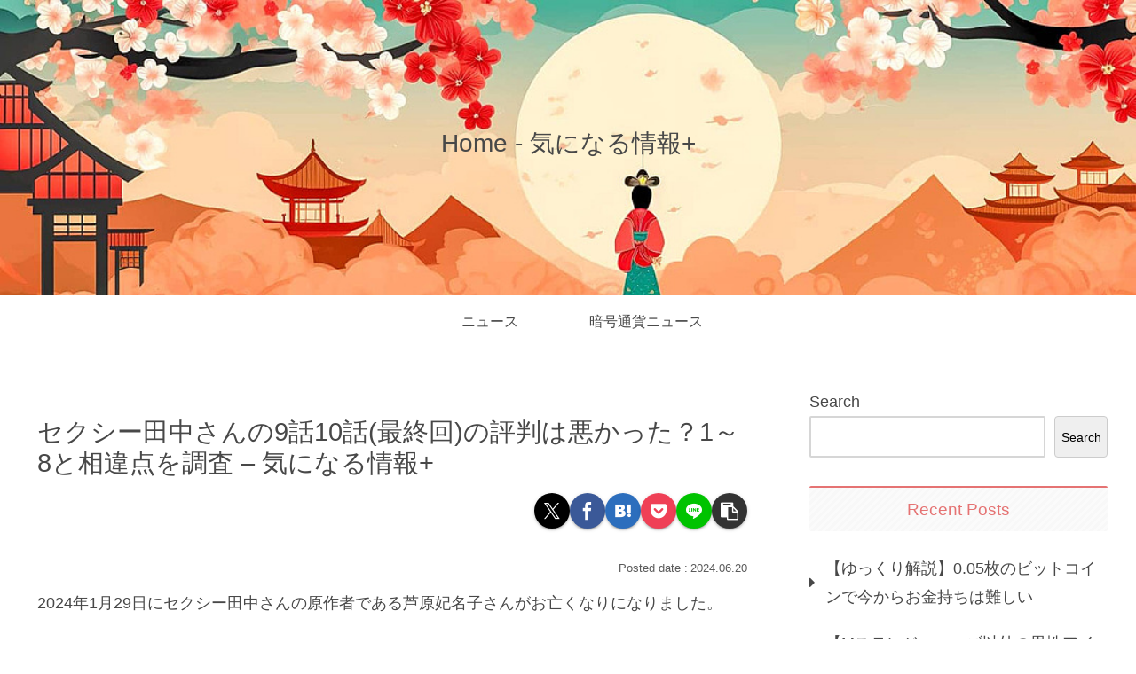

--- FILE ---
content_type: text/css
request_url: https://cozicozi.net/wp-content/themes/cocoon-master/skins/silk/style.css?ver=6.9&fver=20241017013307
body_size: 57696
content:
@charset "UTF-8";
/*
  Skin Name: SILK（シルク）
  Description: キーカラー設定やダークスキン対応のブロックエディター向けCocoonスキン。
  Author: ろこ
  Screenshot URI: https://im-cocoon.net/wp-content/uploads/skin-silk.png
  Version: 2.8.2
  Priority: 8000001000
*/

/* マテリアル */
.navi-in > ul .sub-menu,
.appeal-button,
.carousel .a-wrap,
.recommended .navi-entry-cards a,
.index-tab-buttons .index-tab-button,
.entry-card-wrap.a-wrap,
.ect-entry-card .a-wrap img,
.ect-big-card-first .a-wrap:not(:first-of-type) img,
.eye-catch,
.sns-buttons a,
.blogcard-wrap,
.is-style-text a .blogcard-label,
.btn,
.btn-wrap > a,
.ranking-item-image-tag img,
.ranking-item-link-buttons a,
.toggle-button,
table tfoot td > a,
.rect-entry-card .a-wrap .related-entry-card-thumb img,
.rect-mini-card .a-wrap .related-entry-card-thumb img,
.rect-vertical-card .a-wrap,
.pager-post-navi.post-navi-default a img,
.pager-post-navi.post-navi-square a,
.go-to-top-button,
figure.is-style-shadow img,
.is-style-shadow figure,
.is-style-toggle-accordion,
.keyboard-key,
.author-box,
.cta-thumb img,
a.rsswidget img,
.fb-like-box,
.widget_media_image a img,
.widget-entry-cards:not(.card-large-image) a img,
.widget-entry-cards.card-large-image a,
.page-numbers:not(.current):not(.dots):hover,
div.search-form:hover,
input[type="submit"],
.kaerebalink-link1 a,
.booklink-link2 a,
.tomarebalink-link1 a,
.product-item-buttons a,
.iwe-shadow-paper img,
.iconlist-box.is-style-no-icon li a {
  box-shadow: 0 3px 1px -2px rgba(0, 0, 0, 0.2), 0 2px 2px 0 rgba(0, 0, 0, 0.14),
    0 1px 5px 0 rgba(0, 0, 0, 0.12);
  transition: all 0.3s ease-out;
}

.appeal-button:hover,
.carousel .a-wrap:hover,
.recommended .navi-entry-cards a:hover,
.index-tab-buttons .index-tab-button:hover,
.entry-card-wrap.a-wrap:hover,
.ect-entry-card .a-wrap:hover img,
.ect-big-card-first .a-wrap:not(:first-of-type):hover img,
.sns-buttons a:hover,
.blogcard-wrap:hover,
.is-style-text a:hover .blogcard-label,
.btn:hover,
.btn-wrap > a:hover,
.ranking-item-image-tag a:hover img,
.ranking-item-link-buttons a:hover,
table tfoot td > a:hover,
.rect-entry-card .a-wrap:hover .related-entry-card-thumb img,
.rect-mini-card .a-wrap:hover .related-entry-card-thumb img,
.rect-vertical-card .a-wrap:hover,
a.rsswidget:hover img,
.widget_media_image a:hover img,
.widget-entry-cards:not(.card-large-image) a:hover img,
.widget-entry-cards.card-large-image a:hover,
.pager-post-navi.post-navi-default a:hover img,
.pager-post-navi.post-navi-square a:hover,
.go-to-top-button:hover,
figure.is-style-shadow a img:hover,
.is-style-shadow figure:hover,
input[type="submit"]:hover,
.kaerebalink-link1 a:hover,
.booklink-link2 a:hover,
.tomarebalink-link1 a:hover,
.product-item-buttons a:hover,
.iconlist-box.is-style-no-icon li a:hover {
  box-shadow: 0 5px 5px -3px rgba(0, 0, 0, 0.2),
    0 8px 10px 1px rgba(0, 0, 0, 0.14), 0 3px 14px 2px rgba(0, 0, 0, 0.12);
  transform: scale(1.02);
  opacity: 0.7;
  transition: all 0.3s ease-out;
}

.notice-area-link:hover,
a.appeal-button:hover,
a.box-menu:hover {
  opacity: 1;
}

/* 下線 */
.notice-area-link .notice-message::after,
.tagcloud a .tag-caption::after,
.navi-footer li a::after,
.comment-reply-link::after,
.recent-comment-link.a-wrap .recent-comment-article::after {
  content: "";
  width: 0;
  transition: all 0.3s ease-out;
  border-bottom: 1px solid currentColor;
  display: block;
}

.notice-area-link:hover .notice-message::after,
.tagcloud a:hover .tag-caption::after,
.navi-footer li a:hover::after,
.comment-reply-link:hover::after,
.recent-comment-link.a-wrap:hover .recent-comment-article::after {
  width: 100%;
  border-bottom: 1px solid currentColor;
}

.toc-list a,
.breadcrumb a {
  border-bottom: 1px solid transparent;
  transition: all 0.3s ease-out;
}

.toc-list a:hover,
.breadcrumb a:hover {
  border-color: currentColor;
}

/* カラーパレット修正 */
:root body .has-black-background-color {
  background-color: #424242;
}

:root body .has-black-color {
  color: #424242;
}

/* 全般 */
body {
  color: #484848;
  background: #fff;
}

a {
  transition: all 0.3s ease-out;
}

a:hover {
  opacity: 0.7;
}

.a-wrap,
.a-wrap:hover {
  color: inherit;
}

.main,
.sidebar,
.breadcrumb.sbp-main-before,
.breadcrumb.sbp-footer-before,
.breadcrumb.pbp-main-before,
.breadcrumb.pbp-footer-before {
  background: transparent;
}

body p.has-background {
  padding: 1em;
}

/* ヘッダー */
.header-container {
  position: relative;
}

a.site-name:hover {
  opacity: 1;
}

.site-name-text-link,
.site-name-text-link:hover {
  color: #484848;
}

.logo-image {
  line-height: 1;
}

.tagline {
  position: absolute;
  top: 0;
  left: 0;
  right: 0;
  margin: 0;
  padding: 0 8px;
  height: 20px;
  line-height: 20px;
  font-size: 12px;
  font-weight: bold;
}

.header-container:not(.fixed-header)
  .header-container-in.hlt-top-menu
  .tagline {
  display: block;
  text-align: left;
}

/* グローバルメニュー */
.navi-in > ul .sub-menu {
  display: block;
  visibility: hidden;
  opacity: 0;
  margin-top: 8px;
  transition: all 0.3s ease-out;
}

.navi-in > ul li:hover > ul {
  visibility: visible;
  opacity: 1;
  margin-top: 0;
}

.navi-in a {
  color: #484848;
}

.navi-in a:hover {
  color: #484848;
  background: inherit;
  opacity: 1;
}

.navi-in a::after {
  position: absolute;
  content: "";
  bottom: 0;
  left: 0;
  width: 0;
  transition: all 0.3s ease-out;
  border-bottom: 2px solid currentColor;
  display: block;
}

.navi-in a:hover::after {
  width: 100%;
  border-bottom: 2px solid currentColor;
}

.sub-caption:before,
.sub-caption:after {
  content: "\2212";
  margin: 0 3px;
}

.navi-in .has-icon {
  right: 10px;
  opacity: 1;
  font-size: 14px;
}

.navi-in .has-icon .fa-caret-down,
.navi-in .has-icon .fa-caret-right {
  transition: all 0.3s ease-out;
}

.navi-in a:hover .has-icon .fa-caret-down {
  transform: translateY(3px);
}

.navi-in a:hover .has-icon .fa-caret-right {
  transform: translateX(3px);
}

/* 通知 */
.notice-area {
  font-weight: bold;
}

.notice-message {
  display: inline-block;
}

.notice-message i {
  margin-right: 0.5em;
}

/* アピールエリア */
.appeal-in.wrap {
  width: 100%;
  padding: 0;
  min-height: auto;
}

.appeal-content {
  width: 100%;
  max-width: none;
  margin: 0;
  padding: 2em 1em;
  color: #fff;
  background-color: rgba(0, 0, 0, 0.6);
  border-radius: 0;
}

.appeal-title,
.appeal-message {
  max-width: 510px;
  margin-left: auto;
  margin-right: auto;
}

.appeal-title {
  display: inline-block;
  margin-bottom: 1em;
  border-bottom: 2px solid currentColor;
}

.appeal-button {
  padding: 8px 36px;
  font-size: 0.9em;
}

/* おすすめカード */
.recommended .navi-entry-cards a:hover {
  z-index: 2;
}

.recommended:not(.rcs-card-margin) .widget-entry-cards.card-large-image .a-wrap,
.recommended:not(.rcs-card-margin)
  .widget-entry-cards.card-large-image
  .card-thumb
  img {
  border-radius: 0;
}

.recommended.rcs-center-title .card-content {
  font-size: 0.9em;
}

.recommended.rcs-center-label-title .card-content .card-title {
  max-width: 90%;
}

/* カルーセル */
.carousel-in {
  background: transparent;
}

.carousel .a-wrap {
  padding: 0;
  border-radius: 4px;
}

.carousel-entry-card-thumb {
  margin: 0;
}

.carousel-entry-card-thumb img {
  border-radius: 4px 4px 0 0;
}

.carousel-entry-card-title {
  margin: 0 0 0.6em 0;
  padding: 0.3em;
  line-height: 1.25;
  height: 4.05em;
}

.carousel .slick-arrow:before {
  color: inherit;
  opacity: 0.3;
}

.slick-dots {
  z-index: 2;
}

.carousel .a-wrap:hover {
  box-shadow: 0px 1px 3px 1px rgba(0, 0, 0, 0.2);
}

/* 記事一覧 */
.index-tab-buttons .index-tab-button {
  padding: 9px 12px;
  font-weight: bold;
  border-width: 0;
  border-radius: 2px;
}

#index-tab-1:checked
  ~ .index-tab-buttons
  .index-tab-button[for="index-tab-1"]:hover,
#index-tab-2:checked
  ~ .index-tab-buttons
  .index-tab-button[for="index-tab-2"]:hover,
#index-tab-3:checked
  ~ .index-tab-buttons
  .index-tab-button[for="index-tab-3"]:hover,
#index-tab-4:checked
  ~ .index-tab-buttons
  .index-tab-button[for="index-tab-4"]:hover {
  box-shadow: 0 3px 1px -2px rgba(0, 0, 0, 0.2), 0 2px 2px 0 rgba(0, 0, 0, 0.14),
    0 1px 5px 0 rgba(0, 0, 0, 0.12);
  transform: none;
  opacity: 1;
  cursor: inherit;
}

.list-title-in:before,
.list-title-in:after {
  height: 1.5px;
}

.ect-entry-card .entry-card-wrap.a-wrap,
.ect-entry-card .entry-card-wrap.a-wrap:hover,
.ect-big-card-first .entry-card-wrap.a-wrap:not(:first-of-type),
.ect-big-card-first .entry-card-wrap.a-wrap:not(:first-of-type):hover {
  margin-bottom: 0.5em;
  padding: 0.5em;
  background: transparent;
  box-shadow: none;
  transform: none;
  border-radius: 2px;
}

.ect-entry-card .a-wrap img,
.ect-big-card-first .a-wrap img {
  border-radius: 2px;
}

.front-top-page .ect-big-card-first .a-wrap:first-of-type,
.ect-big-card .a-wrap,
.ect-vertical-card .a-wrap {
  padding: 0;
  border-radius: 4px;
}

.front-top-page .ect-big-card-first .a-wrap:first-of-type img,
.ect-big-card .a-wrap img,
.ect-vertical-card .a-wrap img {
  border-radius: 4px 4px 0 0;
}

.front-top-page .ect-big-card-first .a-wrap:first-of-type .entry-card-content,
.ect-big-card .a-wrap .entry-card-content,
.ect-vertical-card .a-wrap .entry-card-content,
.ect-vertical-card.ect-tile-card .entry-card-content {
  padding: 1em;
}

.front-top-page .ect-big-card-first .a-wrap:first-of-type .entry-card-meta,
.ect-big-card .a-wrap .entry-card-meta,
.ect-vertical-card .a-wrap .entry-card-meta {
  position: inherit;
  line-height: inherit;
}

.entry-card-info > * {
  color: inherit;
  font-size: 0.8em;
  opacity: 0.7;
}

.cat-label {
  top: 1em;
  left: 1em;
  padding: 1px 15px;
  font-size: 12px;
  border: 0;
  border-radius: 1em;
}

.pagination-next,
.list-more-button-wrap {
  margin: 24px 0 0;
}

.pagination-next-link,
.list-more-button {
  position: relative;
  margin: 0 auto;
  padding: 5px 2em;
  width: 80%;
  color: inherit;
  background: inherit;
  font-size: 1em;
  border-width: 2px;
  border-color: currentColor;
  border-radius: 3em;
  opacity: 0.85;
}

.pagination-next-link:hover,
.list-more-button:hover {
  color: inherit;
  background: inherit;
  opacity: 0.6;
}

.pagination-next-link::after,
.list-more-button::after {
  position: absolute;
  content: "\02192";
  right: 1.5em;
  transition: all 0.3s ease-out;
  font-weight: bold;
}

.pagination-next-link:hover::after,
.list-more-button:hover::after {
  right: 1em;
}

.page-numbers {
  color: inherit;
  border-width: 0;
  border-radius: 23px;
  opacity: 0.85;
}

a.page-numbers {
  border: 2px solid currentColor;
}

.page-numbers.dots,
.page-numbers:not(.current):hover {
  color: inherit;
  background: inherit;
  opacity: 0.85;
}

/* サイドバー・ウィジェット */
.sidebar aside {
  margin-bottom: 2.5em;
}

.sidebar > *:last-child,
.sidebar-scroll > *:last-child {
  margin-bottom: 0;
}

.sidebar h2,
.sidebar h3 {
  padding: 0.4em;
  background: repeating-linear-gradient(
    -45deg,
    rgba(187, 187, 187, 0.1),
    rgba(187, 187, 187, 0.1) 3px,
    rgba(221, 221, 221, 0.1) 3px,
    rgba(221, 221, 221, 0.1) 6px
  );
  text-align: center;
  font-size: 1.05em;
  font-weight: 500;
  border-width: 2px 0 0 0;
  border-style: solid;
  border-radius: 2px;
}

.widget_recent_entries ul li a,
.widget_categories ul li a,
.widget_archive ul li a,
.widget_pages ul li a,
.widget_meta ul li a,
.widget_rss ul li a,
.widget_nav_menu ul li a,
.wp-block-group ul li a {
  position: relative;
  color: inherit;
  padding-left: 1em;
  transition: all 0.3s ease-out;
}

.widget_recent_entries ul li a:hover,
.widget_categories ul li a:hover,
.widget_archive ul li a:hover,
.widget_pages ul li a:hover,
.widget_meta ul li a:hover,
.widget_rss ul li a:hover,
.widget_nav_menu ul li a:hover,
.wp-block-group ul li a:hover {
  color: inherit;
  background: transparent;
  transition: all 0.3s ease-out;
}

.widget_recent_entries ul li a::before,
.widget_categories ul li a::before,
.widget_archive ul li a::before,
.widget_pages ul li a::before,
.widget_meta ul li a::before,
.widget_rss ul li a::before,
.widget_nav_menu ul li a::before,
.wp-block-group ul li a::before {
  position: absolute;
  content: "\f0da";
  top: 50%;
  left: 0;
  margin-top: -0.5em;
  line-height: 1;
  transition: all 0.3s ease-out;
}

.widget_recent_entries ul li a:hover::before,
.widget_categories ul li a:hover::before,
.widget_archive ul li a:hover::before,
.widget_pages ul li a:hover::before,
.widget_meta ul li a:hover::before,
.widget_rss ul li a:hover::before,
.widget_nav_menu ul li a:hover::before,
.wp-block-group ul li a:hover::before {
  left: 0.2em;
}

.tagcloud a {
  padding: 4px 15px;
  color: inherit;
  font-size: 13px;
  border-color: currentColor;
  border-radius: 20px;
  opacity: 0.9;
}

.tagcloud a:hover {
  color: inherit;
  background: transparent;
  border-color: transparent;
  opacity: 0.9;
}

.tagcloud a .tag-caption {
  display: block;
  width: 100%;
}

.tagcloud a .tag-link-count {
  margin-left: 0;
}

.cta-box {
  background: #484848;
  border: 2px solid currentColor;
  border-radius: 4px;
}

.cta-heading,
.sidebar .cta-heading {
  margin-bottom: 1em;
  padding: 0.3em;
  font-size: 1.3em;
  text-align: center;
  border-bottom: 2px solid currentColor;
}

.widget_recent_entries .post-date,
.rss-date,
.rssSummary {
  font-size: 0.8em;
  opacity: 0.8;
}

.recent-comment-link.a-wrap,
.recent-comment-link.a-wrap:hover {
  background: transparent;
  opacity: 1;
}

.recent-comment-avatar img {
  border-radius: 4px;
}

.recent-comment-date,
.recent-comment-article {
  font-size: 0.8em;
  opacity: 0.8;
}

.recent-comment-content {
  background: transparent;
}

.fb-like-balloon-thumb img {
  border-radius: 4px;
}

.fb-like-box {
  background: #484848;
  border-radius: 2px;
}

.fb-like-thumb img {
  border-radius: 2px 0 0 2px;
}

.sidebar .sns-follow-buttons a,
.footer .sns-follow-buttons a {
  width: 36px;
  margin-right: 5px;
}

.entry-card-thumb,
.widget-entry-card-thumb,
.related-entry-card-thumb,
.carousel-entry-card-thumb {
  margin-top: 0;
}

.widget-entry-cards:not(.card-large-image) .a-wrap {
  background: transparent;
}

.widget-entry-cards:not(.card-large-image) a img {
  border-radius: 2px;
}

.widget-entry-cards.card-large-image .a-wrap {
  padding: 0;
  border-radius: 2px;
}

.widget-entry-cards.card-large-image .card-thumb img {
  border-radius: 2px 2px 0 0;
}

.widget-entry-cards.card-large-image .card-content {
  padding: 0.5em;
}

.widget-entry-cards.large-thumb-on .a-wrap {
  margin-bottom: 7px;
}

.widget-entry-cards.large-thumb-on .widget-entry-card-thumb,
.widget-entry-cards.large-thumb-on .a-wrap:hover .card-content {
  margin: 0;
  transition: all 0.3s ease-out;
}

.card-arrow .a-wrap::after {
  border-color: currentColor;
  opacity: 0.8;
  transition: all 0.3s ease-out;
}

.card-arrow .a-wrap:hover::after {
  right: 15px;
}

.border-partition a,
.border-partition a:first-of-type {
  border-color: #ddd;
}

.box-menu,
.box-menu:hover {
  color: inherit;
  transition: all 0.3s ease-out;
}

.box-menu-label {
  opacity: 0.9;
}

.search-submit {
  top: calc(50% - 0.5em);
  font-size: 1em;
}

.mejs-container.mejs-audio,
.mejs-container.mejs-audio .mejs-controls {
  background: #484848;
  border-radius: 2px;
}

.wp-calendar-table td a {
  color: inherit;
  background: rgba(204, 204, 204, 0.4);
  transition: all 0.3s ease-out;
}

.wp-calendar-table td a:hover {
  background: rgba(204, 204, 204, 0.4);
  opacity: 0.7;
}

.gallery-icon {
  line-height: 1;
}

.widget-entry-cards.ranking-visible .card-thumb::before {
  top: 0.3em;
  left: 0.3em;
  border-radius: 1em;
}

.widget-entry-cards.card-large-image .widget-entry-card-pv {
  top: 0.3em;
  right: 0.3em;
  padding: 0 8px;
  height: 26px;
  line-height: 26px;
  font-size: 13px;
  font-style: normal;
  border-radius: 2px;
  opacity: 1;
}

/* フォーム */
.search-edit,
input[type="text"],
input[type="password"],
input[type="date"],
input[type="datetime"],
input[type="email"],
input[type="number"],
input[type="search"],
input[type="tel"],
input[type="time"],
input[type="url"],
textarea,
select {
  border-radius: 2px;
  border-width: 2px;
  border-color: rgba(153, 153, 153, 0.4);
}

input[type="submit"] {
  padding: 1em;
  color: #fff;
  font-size: 0.85em;
  font-weight: bold;
  border-width: 0;
  border-radius: 4px;
}

/* フッター */
.footer-bottom {
  margin: 0;
  padding-top: 0;
}

.navi-footer {
  margin-top: 8px;
}

.navi-footer-in > .menu-footer li.menu-item {
  display: inline-block;
  width: auto;
  margin: 0;
  flex: none;
  text-align: left;
}

.navi-footer li:not(:last-child):after {
  content: "\002f";
  margin: 0 12px;
}

.navi-footer-in > .menu-footer li,
.navi-footer-in > .menu-footer li:last-child {
  border: none;
}

.navi-footer-in > .menu-footer li.menu-item a {
  display: inline-block;
  width: auto;
  padding: 0 10px;
}

.navi-footer-in a {
  color: #484848;
}

.navi-footer-in a:hover {
  color: #484848;
  background-color: inherit;
  opacity: 1;
}

.navi-footer li a i {
  margin-right: 8px;
}

.copyright {
  font-size: 0.85em;
}

/* 見出し */
.article h1,
.article h2,
.article h3 {
  font-weight: 500;
}

.article h1 {
  font-size: 1.6em;
}

.article h2 {
  position: relative;
  padding: 0.2em;
  font-size: 1.5em;
  background: transparent;
  border-width: 0 0 4px 0;
  border-style: solid;
  border-color: rgba(204, 204, 204, 0.8);
  border-radius: 0;
}

.article h2 > span::after {
  position: absolute;
  content: "";
  width: 20%;
  height: 4px;
  left: 0;
  bottom: -4px;
}

.article h3 {
  padding: 0.2em 0.5em;
  font-size: 1.25em;
  border-width: 0 0 0 5px;
  border-style: solid;
}

.article h4 {
  padding: 0;
  font-size: 1.05em;
  border-width: 0;
}

.article h4 > span::before {
  content: "\f061";
  margin-right: 0.5em;
}

.article h5,
.article h6 {
  padding: 0;
  font-size: 1em;
  border-width: 0;
}

/* 引用 */
blockquote {
  background: rgba(153, 153, 153, 0.2);
  padding: 1.2em;
  border-width: 0;
  border-radius: 2px;
  opacity: 0.9;
}

blockquote::before,
blockquote::after {
  content: none;
}

blockquote p:first-of-type::before {
  position: absolute;
  content: "\f10d";
  top: 0;
  left: 0;
  padding: 3px 8px;
  font-size: 16px;
  line-height: 1;
  border-radius: 2px 0;
}

blockquote cite {
  display: block;
  text-align: right;
}

/* 画像 */
img {
  vertical-align: bottom;
}

.wp-block-image figure {
  position: relative;
}

.wp-block-image figure figcaption {
  position: absolute;
  width: 100%;
  left: 0;
  bottom: 0;
  margin: 0;
  color: #fff;
  background: rgb(0 0 0 / 0.7);
  text-align: right;
  opacity: 1;
}

.no-sidebar .wp-block-image {
  text-align: center;
}

.iwe-border .blogcard img,
.iwe-border-bold .blogcard img {
  border: 0;
}

.iwe-shadow .blogcard img,
.iwe-shadow-paper .blogcard img {
  box-shadow: none;
}

/* リスト */
ul.is-style-link,
ol.is-style-link {
  list-style: none;
  padding-left: 0;
}

.is-style-link ul,
.is-style-link ol {
  list-style: none;
}

ul.is-style-link li,
ol.is-style-link li {
  margin: 0;
  border-top: 1px dashed #ddd;
}

ul.is-style-link > li:first-child,
ol.is-style-link > li:first-child {
  border-top: 0;
}

ul.is-style-link li a,
ol.is-style-link li a {
  display: block;
  padding: 0.5em;
  text-decoration: none;
}

ul.is-style-link li a::before,
ol.is-style-link li a::before {
  content: "\f0c1";
  margin-right: 0.5em;
  opacity: 0.8;
}

/* コード */
pre {
  padding: 0.5em;
  color: #ddd;
  background: #2d2d2d;
  border: 0;
  border-radius: 2px;
}

pre,
pre * {
  line-height: 1.4;
}

code,
.is-code-row-number-enable pre::before {
  font-family: Consolas, Monaco, "Andale Mono", "Ubuntu Mono", monospace;
}

pre.wp-block-code code {
  display: block;
  font-size: 0.8em;
  white-space: pre;
}

.is-code-row-number-enable pre::before {
  color: inherit;
  font-size: 0.8em;
  opacity: 0.7;
}

p code {
  color: #ddd;
  background: #2d2d2d;
}

p code,
p code.hljs {
  display: unset;
  margin: 0 0.1em;
  padding: 0.1em;
  font-size: 0.8em;
  border-radius: 2px;
}

/* ブログカード */
.blogcard-wrap {
  width: 100%;
  max-width: 320px;
  border-radius: 4px;
}

.blogcard {
  padding: 0;
  border: 0;
}

.blogcard-label {
  top: 8px;
  right: 8px;
  left: auto;
  padding: 0 16px;
  font-size: 12px;
  font-weight: bold;
  line-height: 2;
  border-radius: 12px;
}

.blogcard-thumbnail {
  float: none;
  width: 100%;
  margin: 0;
}

.blogcard-thumb-image {
  border-radius: 4px 4px 0 0;
}

.blogcard-content {
  padding: 1em 1em 0;
  margin-left: 0;
  max-height: none;
  min-height: auto;
}

.blogcard-title {
  margin-bottom: 0.2em;
}

.blogcard-footer {
  padding: 0 1em 1em;
  font-size: 0.8em;
  opacity: 0.7;
}

.ib-right .blogcard-thumbnail,
.eb-right .blogcard-thumbnail {
  float: none;
  margin-left: 0;
}

.ib-right .blogcard-content,
.eb-right .blogcard-content {
  margin-right: 0;
}

.is-style-normal-card .blogcard-wrap {
  max-width: 480px;
}

.is-style-normal-card .blogcard {
  display: table;
  width: 100%;
  padding: 0.5em;
}

.is-style-normal-card .blogcard-label {
  top: -2em;
  left: 0;
  right: auto;
  padding: 0 0.5em;
  background: transparent;
  font-size: 0.5em;
  border-radius: 0;
  text-decoration: underline;
}

.is-style-normal-card .blogcard-thumbnail,
.is-style-normal-card .blogcard-content {
  display: table-cell;
  vertical-align: middle;
}

.is-style-normal-card .ib-right,
.is-style-normal-card .eb-right,
.is-style-normal-card .ib-right .blogcard-thumbnail,
.is-style-normal-card .ib-right .blogcard-content,
.is-style-normal-card .eb-right .blogcard-thumbnail,
.is-style-normal-card .eb-right .blogcard-content,
.is-style-normal-card .ib-right .blogcard-label,
.is-style-normal-card .eb-right .blogcard-label {
  transform: scale(-1, 1);
}

.is-style-normal-card .blogcard-title,
.is-style-text .blogcard-title {
  margin-bottom: 0;
}

.is-style-normal-card .blogcard-thumbnail {
  width: 100px;
}

.is-style-normal-card .blogcard-thumb-image {
  border-radius: 4px;
}

.is-style-normal-card .blogcard-content {
  padding: 0 0 0 0.5em;
  font-size: 0.9em;
  line-height: 1.1;
}

.article .is-style-normal-card .blogcard-wrap {
  margin-top: 0;
  margin-bottom: 1.25em;
}

.article .bct-none.is-style-normal-card .blogcard-wrap {
  margin-bottom: 0.5em;
}

.article .is-style-normal-card > .blogcard-wrap:last-child {
  margin-bottom: 0;
}

.blogcard-type.is-style-text {
  border: 2px solid #ddd;
  border-radius: 4px;
}

.is-style-text .blogcard-wrap {
  max-width: none;
  border: 0;
  box-shadow: none;
  transform: none;
}

.is-style-text .blogcard,
.is-style-text .blogcard-label {
  position: unset;
}

.is-style-text .blogcard {
  padding: 1em 0.5em;
  border-bottom: 2px dashed #ddd;
  border-radius: 0;
}

.is-style-text > .blogcard-wrap:first-child,
.is-style-text > *:first-child .blogcard {
  border-radius: 4px 4px 0 0;
}

.is-style-text > .blogcard-wrap:last-child,
.is-style-text > *:last-child .blogcard {
  border-bottom: 0;
  border-radius: 0 0 4px 4px;
}

.is-style-text .blogcard-label {
  float: left;
  margin-right: 0.5em;
  padding: 0 0.5em;
  font-size: 0.8em;
  border-radius: 2px;
}

.is-style-text .blogcard-content {
  padding: 0;
  font-size: 0.9em;
  line-height: 1.8;
  text-decoration: underline;
  overflow: unset;
}

.article .is-style-text .blogcard-wrap {
  margin: 0;
}

.blogcard-site,
.is-style-normal-card .blogcard-snippet,
.is-style-normal-card .blogcard-footer,
.is-style-text .blogcard-thumbnail,
.is-style-text .blogcard-snippet,
.is-style-text .blogcard-footer {
  display: none;
}

/* ボタン */
.btn.btn-circle,
.btn-wrap.btn-wrap-circle > a {
  border-radius: 99px;
}

.btn:before,
.ranking-item-link-buttons a:before,
.btn:after,
.ranking-item-link-buttons a:after,
.btn-wrap > a:before,
.btn-wrap > a:after {
  margin-right: 18px;
}

.wp-block-button .wp-block-button__link {
  padding: 0.7em 1.5em;
  font-size: 0.9em;
  font-weight: bold;
  line-height: 1;
}

.wp-block-button .anchor-icon {
  display: none;
}

/* アイコンボックス */
.is-style-information-box,
.is-style-question-box,
.is-style-alert-box,
.is-style-memo-box,
.is-style-comment-box,
.is-style-ok-box,
.is-style-ng-box,
.is-style-good-box,
.is-style-bad-box,
.is-style-profile-box,
.information-box,
.question-box,
.alert-box,
.information,
.question,
.alert,
.memo-box,
.comment-box,
.common-icon-box {
  padding: 1em !important;
  border-width: 2px;
  border-radius: 2px;
}

.is-style-information-box::before,
.is-style-question-box::before,
.is-style-alert-box::before,
.is-style-memo-box::before,
.is-style-comment-box::before,
.is-style-ok-box::before,
.is-style-ng-box::before,
.is-style-good-box::before,
.is-style-bad-box::before,
.is-style-profile-box::before,
.information-box::before,
.question-box::before,
.alert-box::before,
.information::before,
.question::before,
.alert::before,
.memo-box::before,
.comment-box::before,
.common-icon-box::before {
  width: 2em;
  top: -1em;
  left: 1em;
  padding: 0.5em;
  margin: 0;
  color: #fff;
  font-size: 1em;
  border-right: 0;
  border-radius: 1em;
  box-shadow: 0 3px 1px -2px rgba(0, 0, 0, 0.2), 0 2px 2px 0 rgba(0, 0, 0, 0.14),
    0 1px 5px 0 rgba(0, 0, 0, 0.12);
  box-sizing: border-box;
}

.is-style-information-box,
.information-box,
.information {
  background: rgba(225, 245, 254, 0.2);
  border-color: #4fc3f7;
}

.is-style-information-box::before,
.information-box::before,
.information::before {
  background: #4fc3f7;
}

.is-style-question-box,
.question-box,
.question {
  background: rgba(255, 248, 225, 0.2);
  border-color: #ffca28;
}

.is-style-question-box::before,
.question-box::before,
.question::before {
  background: #ffca28;
}

.is-style-alert-box,
.alert-box,
.alert {
  background: rgba(251, 233, 231, 0.2);
  border-color: #ff7043;
}

.is-style-alert-box::before,
.alert-box::before,
.alert::before {
  background: #ff7043;
}

.is-style-memo-box,
.memo-box {
  background: rgba(241, 248, 233, 0.2);
  border-color: #9ccc65;
}

.is-style-memo-box::before,
.memo-box::before {
  background: #9ccc65;
}

.is-style-comment-box,
.comment-box {
  background: rgba(236, 239, 241, 0.2);
  border-color: #90a4ae;
}

.is-style-comment-box::before,
.comment-box::before {
  background: #90a4ae;
}

.is-style-profile-box,
.profile-box {
  background: rgba(232, 234, 246, 0.2);
  border-color: #7986cb;
}

.is-style-profile-box::before,
.profile-box::before {
  background: #7986cb;
}

.is-style-ok-box,
.ok-box {
  background: rgba(224, 247, 250, 0.2);
  border-color: #26c6da;
}

.is-style-ok-box::before,
.ok-box::before {
  background: #26c6da;
}

.is-style-ng-box,
.ng-box {
  background: rgba(255, 235, 238, 0.2);
  border-color: #ef5350;
}

.is-style-ng-box::before,
.ng-box::before {
  background: #ef5350;
}

.is-style-good-box,
.good-box {
  background: rgba(224, 242, 241, 0.2);
  border-color: #4db6ac;
}

.is-style-good-box::before,
.good-box::before {
  background: #4db6ac;
}

.is-style-bad-box,
.bad-box {
  background: rgba(253, 234, 235, 0.2);
  border-color: #ee6e73;
}

.is-style-bad-box::before,
.bad-box::before {
  background: #ee6e73;
}

/* 案内ボックス */
.is-style-primary-box,
.primary-box,
.sp-primary,
.primary,
.is-style-secondary-box,
.secondary-box,
.is-style-info-box,
.info-box,
.sp-info,
.info,
.is-style-success-box,
.success-box,
.sp-success,
.success,
.is-style-warning-box,
.warning-box,
.sp-warning,
.warning,
.is-style-danger-box,
.danger-box,
.sp-danger,
.danger,
.is-style-light-box,
.light-box,
.is-style-dark-box,
.dark-box {
  padding: 1em;
  color: inherit;
  font-size: 0.9em;
  border-radius: 2px;
  box-shadow: 0 2px 1px -1px rgba(0, 0, 0, 0.2), 0 1px 1px 0 rgba(0, 0, 0, 0.14),
    0 1px 3px 0 rgba(0, 0, 0, 0.12);
}

.is-style-primary-box,
.primary-box,
.sp-primary,
.primary {
  background: rgba(100, 181, 246, 0.4);
}

.is-style-secondary-box,
.secondary-box {
  background: rgba(224, 224, 224, 0.4);
}

.is-style-info-box,
.info-box,
.sp-info,
.info {
  background: rgba(79, 195, 247, 0.4);
}

.is-style-success-box,
.success-box,
.sp-success,
.success {
  background: rgba(129, 199, 132, 0.4);
}

.is-style-warning-box,
.warning-box,
.sp-warning,
.warning {
  background: rgba(255, 213, 79, 0.4);
}

.is-style-danger-box,
.danger-box,
.sp-danger,
.danger {
  background: rgba(229, 115, 115, 0.4);
}

.is-style-light-box,
.light-box {
  background: rgba(236, 239, 241, 0.4);
}

.is-style-dark-box,
.dark-box {
  background: rgba(117, 117, 117, 0.4);
}

/* 白抜きボックス */
.blank-box,
.is-style-blank-box-red,
.is-style-blank-box-navy,
.is-style-blank-box-blue,
.is-style-blank-box-yellow,
.is-style-blank-box-green,
.is-style-blank-box-pink,
.is-style-blank-box-orange,
.is-style-sticky-gray,
.is-style-sticky-yellow,
.is-style-sticky-red,
.is-style-sticky-blue,
.is-style-sticky-green {
  border-radius: 2px;
}

/* 付箋風ボックス */
.blank-box.sticky,
.is-style-sticky-gray,
.is-style-sticky-yellow,
.is-style-sticky-red,
.is-style-sticky-blue,
.is-style-sticky-green {
  box-shadow: 0 2px 1px -1px rgba(0, 0, 0, 0.2), 0 1px 1px 0 rgba(0, 0, 0, 0.14),
    0 1px 3px 0 rgba(0, 0, 0, 0.12);
  border-left-width: 6px;
  border-radius: 0 2px 2px 0;
}

.blank-box.sticky.st-yellow,
.sticky.st-yellow.is-style-blank-box-red,
.sticky.st-yellow.is-style-blank-box-navy,
.sticky.st-yellow.is-style-blank-box-blue,
.sticky.st-yellow.is-style-blank-box-yellow,
.sticky.st-yellow.is-style-blank-box-green,
.sticky.st-yellow.is-style-blank-box-pink,
.sticky.st-yellow.is-style-blank-box-orange,
.st-yellow.is-style-sticky-gray,
.st-yellow.is-style-sticky-yellow,
.st-yellow.is-style-sticky-red,
.st-yellow.is-style-sticky-blue,
.st-yellow.is-style-sticky-green {
  border-color: #ffd54f;
  background: rgba(255, 213, 79, 0.25);
}

.blank-box.sticky,
.sticky.is-style-blank-box-red,
.sticky.is-style-blank-box-navy,
.sticky.is-style-blank-box-blue,
.sticky.is-style-blank-box-yellow,
.sticky.is-style-blank-box-green,
.sticky.is-style-blank-box-pink,
.sticky.is-style-blank-box-orange,
.is-style-sticky-gray,
.is-style-sticky-yellow,
.is-style-sticky-red,
.is-style-sticky-blue,
.is-style-sticky-green {
  border-color: #b0bec5;
  background: rgba(207, 216, 220, 0.25);
}

.blank-box.sticky.st-red,
.sticky.st-red.is-style-blank-box-red,
.sticky.st-red.is-style-blank-box-navy,
.sticky.st-red.is-style-blank-box-blue,
.sticky.st-red.is-style-blank-box-yellow,
.sticky.st-red.is-style-blank-box-green,
.sticky.st-red.is-style-blank-box-pink,
.sticky.st-red.is-style-blank-box-orange,
.st-red.is-style-sticky-gray,
.st-red.is-style-sticky-yellow,
.st-red.is-style-sticky-red,
.st-red.is-style-sticky-blue,
.st-red.is-style-sticky-green {
  border-color: #e57373;
  background: rgba(255, 205, 210, 0.25);
}

.blank-box.sticky.st-blue,
.sticky.st-blue.is-style-blank-box-red,
.sticky.st-blue.is-style-blank-box-navy,
.sticky.st-blue.is-style-blank-box-blue,
.sticky.st-blue.is-style-blank-box-yellow,
.sticky.st-blue.is-style-blank-box-green,
.sticky.st-blue.is-style-blank-box-pink,
.sticky.st-blue.is-style-blank-box-orange,
.st-blue.is-style-sticky-gray,
.st-blue.is-style-sticky-yellow,
.st-blue.is-style-sticky-red,
.st-blue.is-style-sticky-blue,
.st-blue.is-style-sticky-green {
  border-color: #64b5f6;
  background: rgba(187, 222, 251, 0.25);
}

.blank-box.sticky.st-green,
.sticky.st-green.is-style-blank-box-red,
.sticky.st-green.is-style-blank-box-navy,
.sticky.st-green.is-style-blank-box-blue,
.sticky.st-green.is-style-blank-box-yellow,
.sticky.st-green.is-style-blank-box-green,
.sticky.st-green.is-style-blank-box-pink,
.sticky.st-green.is-style-blank-box-orange,
.st-green.is-style-sticky-gray,
.st-green.is-style-sticky-yellow,
.st-green.is-style-sticky-red,
.st-green.is-style-sticky-blue,
.st-green.is-style-sticky-green {
  border-color: #81c784;
  background: rgba(200, 230, 201, 0.25);
}

/* タブボックス */
.blank-box.bb-tab {
  padding-top: 1.5em;
  border-width: 2px;
  border-radius: 2px;
}

.blank-box.bb-tab .bb-label {
  top: -2px;
  left: -2px;
  border-radius: 2px 0;
}

/* トグルボックス */
.toggle-button {
  padding: 0.5em 1em 0.5em 2em;
  font-weight: bold;
  text-align: left;
  border-radius: 2px;
}

.toggle-button::before {
  position: absolute;
  content: "\025b6";
  top: 0.5em;
  left: 0.5em;
  margin-right: 0;
  color: inherit;
  font-size: 1em;
  transition: all 0.3s ease-out;
}

.toggle-checkbox:checked ~ .toggle-button::before {
  content: "\025b6";
  transform: rotate(90deg);
}

.is-style-faq .toggle-button {
  background: transparent;
  border-radius: 0;
  box-shadow: none;
}

.is-style-faq .toggle-button:hover {
  opacity: 1;
}

.is-style-faq .toggle-button::before,
.is-style-faq .toggle-checkbox:checked ~ .toggle-button::before {
  content: "Q.";
  font-family: inherit;
  font-weight: inherit;
  transform: none;
}

.is-style-faq .toggle-button::after {
  position: absolute;
  content: "\f078";
  top: calc(50% - 0.5em);
  right: 0.5em;
  font-size: 0.5em;
  line-height: 1;
  transition: all 0.3s ease-out;
}

.is-style-faq .toggle-checkbox:checked ~ .toggle-button::after {
  transform: rotate(180deg);
}

.toggle-wrap.is-style-faq .toggle-content {
  position: relative;
  padding: 0 1em 0 2em;
}

.is-style-faq .toggle-checkbox:checked ~ .toggle-content {
  padding: 0.5em 1em 0.5em 2em;
  background: transparent;
  border-radius: 0;
}

.is-style-faq .toggle-content::before {
  position: absolute;
  content: "A.";
  font-weight: bold;
  top: 0;
  left: 0.5em;
  transition: all 0.3s ease-in-out;
}

.is-style-faq .toggle-checkbox:checked ~ .toggle-content::before {
  top: 0.5em;
}

/* 見出しボックス */
.caption-box {
  position: relative;
  border-radius: 2px;
}

.caption-box-label {
  position: absolute;
  display: block;
  left: -2px;
  top: -2px;
  right: -2px;
  height: 2.3em;
  padding: 0 1em;
  font-weight: bold;
  line-height: 2.3em;
  border-radius: 2px 2px 0 0;
}

.caption-box-label .rich-text {
  display: inline-block;
}

.caption-box-content {
  padding: 3.3em 1em 1em;
}

.tab-caption-box-label {
  padding: 0 1em;
  font-weight: bold;
  border-radius: 4px 4px 0 0;
}

.tab-caption-box-content {
  margin-top: -2px;
  padding: 1em;
  border-width: 2px;
  border-radius: 0 2px 2px;
}

.label-box-label {
  display: inline-block;
  padding: 0 1em;
  background: #888;
  color: #fff;
  font-size: 0.8em;
  box-shadow: 0 2px 1px -1px rgba(0, 0, 0, 0.2), 0 1px 1px 0 rgba(0, 0, 0, 0.14),
    0 1px 3px 0 rgba(0, 0, 0, 0.12);
  text-shadow: none;
  border-radius: 1em;
}

.label-box-content {
  padding: 1.2em 1em 1em;
  border-width: 2px;
  border-radius: 2px;
}

/* バッジ */
.badge,
.ref,
.reffer,
.sankou,
.badge-red,
.badge-pink,
.badge-purple,
.badge-blue,
.badge-green,
.badge-yellow,
.badge-brown,
.badge-grey {
  padding: 0.1em 0.8em;
  font-size: 0.8em;
  box-shadow: 0 2px 1px -1px rgba(0, 0, 0, 0.2), 0 1px 1px 0 rgba(0, 0, 0, 0.14),
    0 1px 3px 0 rgba(0, 0, 0, 0.12);
}

.badge,
.ref,
.reffer,
.sankou {
  background-color: #f57c00;
}

.badge-red {
  background-color: #e53935;
}

.badge-pink {
  background-color: #f06292;
}

.badge-purple {
  background-color: #7e57c2;
}

.badge-blue {
  background-color: #039be5;
}

.badge-green {
  background-color: #689f38;
}

.badge-yellow {
  background-color: #f9a825;
}

.badge-brown {
  background-color: #795548;
}

.badge-grey {
  background-color: #78909c;
}

/* マイクロバルーン */
.micro-balloon {
  box-shadow: 0 2px 1px -1px rgba(0, 0, 0, 0.2), 0 1px 1px 0 rgba(0, 0, 0, 0.14),
    0 1px 3px 0 rgba(0, 0, 0, 0.12);
}

.micro-balloon.micro-top:after,
.micro-balloon.micro-top:before {
  filter: drop-shadow(0px 3px 0px rgba(0, 0, 0, 0.1));
}

.micro-text-content,
.micro-balloon-content {
  font-weight: bold;
}

/* タイムライン */
.timeline-box {
  position: relative;
  border-width: 3em 2px 2px 2px;
  border-radius: 4px;
  overflow: visible;
}

.timeline-title {
  position: absolute;
  width: calc(100% - 2em);
  top: -2em;
  left: 1em;
  font-size: 1em;
  line-height: 1;
}

.has-border-color .timeline-title {
  color: #fff;
}

.timeline-item-content {
  border-color: #e9e9e9;
}

.timeline > li:not(:last-child) .timeline-item-snippet {
  padding-bottom: 1.6em;
  border-bottom: 2px dashed #eee;
}

/* アイコンリスト */
.blank-box {
  position: relative;
  border-width: 2px;
}

.article .is-style-compare .is-style-no-icon ul li:not(:last-child) {
  border-bottom: 0;
}

.iconlist-box.is-style-no-icon li::before {
  content: none;
}

.iconlist-box.is-style-no-icon li a {
  display: block;
  padding: 0.3em 1em;
  color: #fff;
  background: #42a5f5;
  font-weight: bold;
  border-radius: 4px;
  text-align: center;
  text-decoration: none;
}

.iconlist-title {
  text-align: left;
  position: absolute;
  top: -1em;
  left: 1em;
  padding: 0 8px;
  line-height: 2;
}

/* 吹き出し */
.speech-wrap{
  --cocoon-custom-background-color: #fff;
  --cocoon-custom-border-color: #ddd;
}

.speech-icon img {
  border-width: 1px;
  border-color: #ddd;
}

div.speech-balloon {
  border-radius: 4px;
}

.speech-balloon::before {
  left: -9px;
  top: 15px;
  border-width: 8px;
  /* border-right-color: inherit; */
}

.speech-balloon::after {
  left: -7px;
  top: 15px;
  border-width: 8px;
}

.sbp-r .speech-balloon::before {
  right: -9px;
  border-width: 8px;
  /* border-left-color: inherit; */
}

.sbp-r .speech-balloon::after {
  right: -7px;
  border-width: 8px;
}

.sbs-line .speech-balloon::after {
  left: -8px;
}
/*
.sbs-flat .speech-balloon,
.sbs-line.sbp-r .speech-balloon {
  color: #484848;
} */

/* .sbs-flat.sbp-r .speech-balloon::before,
.sbs-flat.sbp-r .speech-balloon::after {
  border-left-color: #f1f1f1;
} */

.sbs-line.sbp-r .speech-balloon::after {
  right: -7px;
}

.sbs-line.sbp-r .speech-balloon:not(.has-background):not(.has-border-color){
  --cocoon-custom-border-color: #85e249;
}

.is-style-light-background-box,
.is-style-stitch-box{
  color: #333;
}

/* テーブル */
table img {
  border-radius: 4px;
}

table th,
.scrollable-table th {
  background: inherit;
}

table th,
table td,
.scrollable-table th,
.scrollable-table td {
  padding: 12px 6px;
  border-width: 0 0 1px 0;
}

table tfoot td,
.scrollable-table tfoot td {
  border-bottom-width: 0;
}

table tr:nth-of-type(2n + 1) {
  background: inherit;
}

table tfoot td > a,
table tfoot td > a:hover {
  display: block;
  padding: 0.3em 1em;
  color: #fff;
  background: #42a5f5;
  font-weight: bold;
  border-radius: 4px;
  text-align: center;
  text-decoration: none;
}

table tfoot td > a .anchor-icon {
  display: none;
}

.scrollable-table::-webkit-scrollbar {
  height: 9px;
}

.scrollable-table::-webkit-scrollbar-track {
  background: #fff;
  box-shadow: inset 0 0 2px #999;
  border-radius: 5px;
}

.scrollable-table::-webkit-scrollbar-thumb {
  background: #999;
  border-radius: 5px;
}

.wp-block-table.is-style-stripes {
  border-bottom: 0;
}

.wp-block-table.is-style-stripes table tbody tr:nth-child(odd) {
  background: #f6f6f6;
}

.is-style-center-cell table th,
.is-style-center-cell table td {
  text-align: center;
}

.is-style-horizon tr > *:first-child {
  background: rgba(204, 204, 204, 0.15);
  font-weight: bold;
}

.is-style-color-head table th,
.is-style-color-head .scrollable-table th {
  border-width: 0;
}

.is-style-color-head table tbody tr:nth-of-type(2n) {
  background-color: rgba(204, 204, 204, 0.15);
}

/* 下線 */
.span-underline {
  text-decoration: underline;
}

/* 文字色 */
.red,
.bold-red {
  color: #d50000;
}

.blue,
.bold-blue {
  color: #0091ea;
}

.green,
.bold-green {
  color: #43a047;
}

/* マーカー */
.marker {
  background: rgba(255, 235, 59, 0.5);
}

.marker-under {
  background: linear-gradient(transparent 60%, rgba(255, 235, 59, 0.5) 60%);
}

.marker-red {
  background: rgba(243, 152, 155, 0.5);
}

.marker-under-red {
  background: linear-gradient(transparent 60%, rgba(243, 152, 155, 0.5) 60%);
}

.marker-blue {
  background: rgba(100, 181, 246, 0.5);
}

.marker-under-blue {
  background: linear-gradient(transparent 70%, rgba(100, 181, 246, 0.5) 70%);
}

/* キーボード */
.keyboard-key {
  padding: 2px 5px;
  background: rgba(229, 229, 229, 0.5);
  border-color: #999;
}

/* 検索案内 */
div.search-form {
  margin: 2em 0;
  padding: 8px 12px;
  font-size: 16px;
  border: 1px solid #ccc;
  border-radius: 40px;
}

.search-form > div {
  border: 0;
}

.search-form div.sform {
  background: transparent;
  text-decoration: underline;
}

.search-form div.sbtn {
  color: #666;
  background: #f1f1f1;
  font-weight: bold;
  border-radius: 2px;
  margin: 0 10px 0 0;
}

.search-form div.sbtn::after {
  content: "\f245";
  right: 0;
  bottom: -12px;
  font-size: 14px;
  font-weight: 900;
  transition: all 0.3s ease-out;
}

.search-form div.sbtn:hover::after {
  bottom: -9px;
}

/* ランキング */
.ranking-item {
  background: rgba(249, 249, 249, 0.1);
  border-width: 2px;
  border-color: #ddd;
}

.ranking-item-name {
  border-bottom: 2px dashed #ddd;
}

.ranking-item-rating,
.ranking-item-img-desc {
  margin-top: 9px;
}

.ranking-item-image-tag {
  margin-bottom: 1em;
}

.ranking-item-link-buttons > div {
  padding: 0 8px;
}

.btn-blue,
.ranking-item-detail a,
.btn-wrap.btn-wrap-blue > a {
  background: #42a5f5;
}

.btn-red,
.ranking-item-link a,
.btn-wrap.btn-wrap-red > a {
  background: #ef5350;
}

/* プロフィール */
.author-box {
  max-width: 360px;
  margin-left: auto;
  margin-right: auto;
  padding: 20px;
  border-width: 0;
}

.author-widget-name {
  position: absolute;
  top: 0;
  left: 0;
  right: 0;
  padding: 0 8px;
  height: 40px;
  line-height: 40px;
  font-size: 16px;
  text-align: center;
  border-radius: 4px 4px 0 0;
}

.author-widget-name + .author-thumb,
.nwa .author-box .author-thumb {
  margin-top: 30px;
}

.author-thumb {
  float: none;
  margin-top: 0;
  margin-left: auto;
  margin-right: auto;
}

.author-name {
  text-align: center;
}

.author-name i {
  margin-right: 0.2em;
}

.author-name a,
.author-name a:hover {
  color: inherit;
}

.author-content {
  margin-left: 0;
  font-size: 0.9em;
}

.author-description,
.author-description > *:last-child {
  margin-bottom: 0;
}

.author-follows .sns-follow {
  margin-top: 1em;
}

.author-box .sns-buttons a,
.author-box .sns-buttons a:hover {
  box-shadow: none;
  transform: none;
}

.author-box .sns-follow-buttons a.follow-button {
  width: 36px;
  height: 36px;
  color: inherit;
  line-height: 36px;
  border-color: currentColor;
  border-width: 2px;
  border-radius: 18px;
  opacity: 0.6;
}

.author-box .sns-follow-buttons a.follow-button:hover {
  background: inherit;
  opacity: 0.9;
}

.nwa .author-box .author-content {
  padding: 0;
}

/* パネル */
.is-style-panel {
  padding: 1em;
  box-shadow: 0 2px 1px -1px rgba(0, 0, 0, 0.2), 0 1px 1px 0 rgba(0, 0, 0, 0.14),
    0 1px 3px 0 rgba(0, 0, 0, 0.12);
  border-radius: 4px;
}

/* アコーディオン */
.is-style-toggle-accordion {
  border-radius: 2px;
}

.article .is-style-toggle-accordion .toggle-wrap {
  margin: 0;
}

.is-style-toggle-accordion .toggle-button {
  box-shadow: none;
  border-radius: 0;
}

.is-style-toggle-accordion .toggle-wrap:first-child .toggle-button {
  border-radius: 2px 2px 0 0;
}

.is-style-toggle-accordion .toggle-wrap:last-child .toggle-button {
  border-radius: 0 0 2px 2px;
}

.is-style-toggle-accordion
  .toggle-wrap:last-child
  .toggle-checkbox:checked
  ~ .toggle-button {
  border-radius: 0;
}

.is-style-toggle-accordion .toggle-checkbox:checked ~ .toggle-content {
  border-radius: 0;
  border-width: 0;
}

/* 区切り */
hr {
  color: inherit;
}

.wp-block-separator.is-style-default {
  border-width: 1px 0 0 0;
  border-style: solid;
}

.wp-block-separator.is-style-wide {
  border-style: solid;
}

hr.wp-block-separator.is-style-dots::before {
  content: "\02022 \02022 \02022";
}

hr.is-style-cut-line {
  position: relative;
  overflow: visible;
  padding-bottom: 0.5em;
  border-width: 2px 0 0 0;
  border-style: dashed;
  border-color: currentColor;
  opacity: 0.8;
}

hr.is-style-cut-line::after {
  position: absolute;
  content: "\002702";
  top: calc(-1em - 2px);
  right: 20%;
  height: 2em;
  line-height: 2em;
  font-size: 1.2em;
}

/* 評価スター */
.rating-star {
  color: #fbc02d;
}

/* Amazon・楽天商品リンク */
.booklink-box,
.kaerebalink-box,
.tomarebalink-box,
.product-item-box {
  width: 100%;
  border-width: 2px;
  border-radius: 4px;
}

.kaerebalink-link1 a,
.booklink-link2 a,
.tomarebalink-link1 a,
.product-item-buttons a,
.kaerebalink-link1 a:hover,
.booklink-link2 a:hover,
.tomarebalink-link1 a:hover,
.product-item-buttons a:hover {
  color: #fff;
  border-radius: 4px;
}

a.amazon-item-thumb-link:hover,
a.swatchimages:hover {
  opacity: 1;
}

a.amazon-item-thumb-link > img,
a.swatchimages .swatch-image-thumb > img {
  transition: all 0.3s ease-out;
}

a.amazon-item-thumb-link:hover > img,
a.swatchimages:hover .swatch-image-thumb > img {
  opacity: 0.7;
}

.item-price {
  color: #e53935;
}

/* 独自カラム */
.is-style-compare > *,
.is-style-columns-card {
  display: flex;
  flex-wrap: wrap;
}

.is-style-compare > div > *,
.is-style-columns-card > * {
  flex-grow: 1;
  min-width: 0;
  word-break: break-word;
  overflow-wrap: break-word;
}

.is-style-compare .blank-box {
  border-width: 2em 2px 1px;
  border-radius: 0;
}

.is-style-compare .blank-box:first-child {
  border-radius: 4px 4px 0 0;
}

.is-style-compare .blank-box:last-child {
  border-bottom-width: 2px;
  border-radius: 0 0 4px 4px;
}

.article .is-style-compare .blank-box,
.article .is-style-compare ul li:last-child {
  margin: 0;
}

.is-style-compare .iconlist-title {
  top: -1.5em;
  right: 1em;
  line-height: 1;
  text-align: center;
}

.is-style-compare .has-border-color .iconlist-title {
  color: #fff;
  background: transparent;
}

.is-style-compare .iconlist-box ul {
  padding: 0;
}

.article .is-style-compare ul li:not(:last-child) {
  margin: 0 0 0.5em;
  padding-bottom: 0.5em;
  border-bottom: 2px dashed #ddd;
}

.is-style-compare .iconlist-box li::before {
  margin-left: 0;
}

.article .is-style-columns-card .blogcard-wrap {
  margin-top: 0;
}

.wp-block-columns.is-style-mobile-columns {
  flex-wrap: nowrap;
}

.is-style-mobile-columns .wp-block-column {
  flex-basis: 0 !important;
  flex-grow: 1;
}

.is-style-mobile-columns .wp-block-column:not(:first-child) {
  margin-left: 1em;
}

.is-style-mobile-columns .wp-block-column > *:last-child {
  margin-bottom: 0;
}

/* 記事上 */
.review-rating {
  text-align: right;
}

.review-rating .rating-number {
  font-weight: bold;
  opacity: 0.8;
}

.review-rating .rating-number::before {
  content: "評価：";
}

.eye-catch .cat-label {
  padding: 0 1em;
  border: 0;
  opacity: 1;
}

.date-tags {
  opacity: 0.9;
}

.date-tags [class^="fa"] {
  display: none;
}

.date-tags > span:nth-last-child(2)::after {
  content: "\002f";
  margin-left: 7px;
}

.article-header .date-tags > *:last-child {
  margin-right: 0;
}

.article-header .post-date,
.article-header .post-update {
  margin-right: 5px;
  padding: 0;
}

.read-time {
  position: relative;
  margin: 0 0 30px;
  padding: 10px;
  background: rgba(158, 158, 158, 0.2);
  border: 0;
  border-radius: 4px;
  opacity: 0.9;
}

.read-time:after {
  position: absolute;
  content: "";
  top: 100%;
  left: 50%;
  border-width: 15px;
  border-style: solid;
  border-color: transparent;
  margin-left: -15px;
  border-top-color: rgba(158, 158, 158, 0.2);
}

/* 記事下 */
.under-entry-content h2 {
  margin: 2em 0 1em;
  text-align: center;
}

.under-entry-content h2:after {
  display: block;
  content: "";
  margin: 3px auto 0;
  width: 50px;
  height: 4px;
  background: currentColor;
  border-radius: 2px;
}

.comment-sub-heading.sub-caption {
  display: block;
}

.rect-entry-card a.related-entry-card-wrap,
.rect-mini-card a.related-entry-card-wrap {
  margin-bottom: 0.5em;
  padding: 0.5em;
  background: transparent;
  border-radius: 2px;
}

.rect-entry-card .related-entry-card-thumb img,
.rect-mini-card .related-entry-card-thumb img {
  padding: 0;
  border-radius: 2px;
}

.rect-vertical-card .related-entry-card-wrap {
  padding: 0;
  border-radius: 4px;
}

.rect-vertical-card .related-entry-card-thumb img {
  border-radius: 4px 4px 0 0;
}

.rect-vertical-card .related-entry-card-content {
  padding: 1em;
}

.rect-vertical-card .related-entry-card-meta {
  position: unset;
}

.pager-post-navi a.prev-post .iconfont {
  padding: 0 15px 0 5px;
  transition: all 0.3s ease-out;
}

.pager-post-navi a.next-post .iconfont {
  padding: 0 5px 0 15px;
  transition: all 0.3s ease-out;
}

.pager-post-navi a.prev-post:hover .iconfont {
  transform: translateX(-4px);
}

.pager-post-navi a.next-post:hover .iconfont {
  transform: translateX(4px);
}

.pager-post-navi.post-navi-default a {
  background: transparent;
}

.pager-post-navi.post-navi-default img {
  border-radius: 2px;
}

.pager-post-navi.post-navi-square a {
  margin: 0 10px;
  padding: 0 10px;
  border-radius: 2px;
}

.post-navi-square.post-navi-border a:last-child {
  border-left-width: 1px;
}

.comment-btn {
  background: transparent;
  border-width: 2px;
  border-color: currentColor;
  border-radius: 4px;
  transition: all 0.3s ease-out;
}

.comment-btn:hover {
  background: transparent;
  opacity: 0.6;
}

.comment-btn::before {
  content: "\f044";
  margin-right: 0.3em;
}

.commets-list > li {
  padding-top: 1em;
  border-top: 2px dashed #ccc;
}

.commets-list > li:first-child {
  padding-top: 0;
  border-width: 0;
}

.comment-author .avatar {
  border-radius: 4px;
}

.comment-reply-link,
.comment-reply-link:hover {
  margin: 0;
  padding: 0;
  color: inherit;
  background: transparent;
  border-width: 0;
  opacity: 0.8;
}

/* カテゴリー・タグ */
.tag-link,
.tag-link:hover {
  padding: 2px 6px;
  color: #fff;
  background: #78909c;
  border: 0;
}

.cat-link,
.tag-link {
  box-shadow: 0 2px 1px -1px rgba(0, 0, 0, 0.2), 0 1px 1px 0 rgba(0, 0, 0, 0.14),
    0 1px 3px 0 rgba(0, 0, 0, 0.12);
}

.cat-link:hover,
.tag-link:hover {
  box-shadow: 0 2px 4px -1px rgba(0, 0, 0, 0.2), 0 4px 5px 0 rgba(0, 0, 0, 0.14),
    0 1px 10px 0 rgba(0, 0, 0, 0.12);
  transform: scale(1.02);
  opacity: 0.7;
}

/* シェア・フォローボタン */
.sns-share .button-caption {
  display: none;
}

.ss-top .sns-share-buttons {
  justify-content: flex-end;
}

.sns-share.ss-top .sns-buttons a {
  width: 40px;
  height: 40px;
  margin-left: 8px;
  font-size: 20px;
  border-radius: 20px;
}

.ss-bottom {
  position: relative;
  padding: 2em 0.5em 0.2em;
  background: rgba(176, 190, 197, 0.2);
  border-radius: 2px;
}

.sns-share-message {
  position: absolute;
  top: -15px;
  left: 15px;
  padding: 0 1.2em;
  height: 30px;
  line-height: 30px;
  font-size: 15px;
  font-weight: bold;
  border-radius: 15px;
}

.sns-share-message i {
  margin-right: 8px;
}

.sns-share.ss-col-6 a {
  width: 15%;
}

.ss-bottom .sns-share-buttons.sns-buttons a {
  height: 36px;
  margin-bottom: 15px;
  font-size: 20px;
}

.sns-share-buttons a .share-count,
.sns-follow-buttons a .follow-count {
  top: -8px;
  right: auto;
  bottom: auto;
  line-height: 16px;
  padding: 0 9px;
  border-radius: 9px;
  color: #fff;
  background: #f9a825;
}

.ss-bottom .sns-share-buttons a .share-count {
  right: -6px;
}

.sns-follow-message {
  font-size: 14px;
  font-weight: bold;
}

.sns-follow-message::before {
  display: inline-block;
  content: "\002f";
  margin-right: 8px;
  transform: rotateY(180deg);
}

.sns-follow-message::after {
  content: "\002f";
  margin-left: 8px;
}

.sns-follow-buttons.sns-buttons {
  justify-content: center;
}

.sns-follow-buttons a {
  width: 36px;
  height: 36px;
  margin-right: 5px;
  font-size: 18px;
  line-height: 2;
  border-radius: 18px;
}

/* 目次 */
.toc {
  padding: 1em 1.5em 1.5em;
  width: 80%;
  border-width: 4px 0 0;
  border-radius: 4px;
  box-shadow: 0 2px 1px -1px rgba(0, 0, 0, 0.2), 0 1px 1px 0 rgba(0, 0, 0, 0.14),
    0 1px 3px 0 rgba(0, 0, 0, 0.12);
}

.toc a,
.toc a:hover {
  color: inherit;
}

.toc-title {
  position: relative;
  padding: 0 5px;
  text-align: left;
  font-weight: bold;
}

.toc-title i {
  margin-right: 0.5em;
}

div.toc-title + .toc-content,
.toc .toc-checkbox:checked ~ .toc-content {
  padding-top: 1em;
  border-top: 1px solid #ddd;
}

ul.toc-list,
ol.toc-list {
  margin: 0;
  line-height: 1.4;
}

ul.toc-list > li > ul,
ol.toc-list > li > ol {
  font-size: 0.9em;
}

.article ul.toc-list li,
.article ol.toc-list li {
  margin: 0.6em 0 0 0;
}

.article ul.toc-list > li:first-child,
.article ol.toc-list > li:first-child {
  margin: 0;
}

.toc-list a:hover {
  text-decoration: none;
}

.toc + h2 {
  margin-top: 1em;
}

.tnt-number .toc-content {
  counter-reset: li;
}

.toc.tnt-number ol.toc-list {
  list-style: none;
  padding: 0;
}

.tnt-number ol.toc-list > li::before {
  display: inline-block;
  content: counter(li, decimal);
  counter-increment: li;
  margin-right: 0.5em;
  width: 20px;
  height: 20px;
  line-height: 20px;
  font-size: 0.8em;
  border-radius: 10px;
  text-align: center;
}

.toc.tnt-number .toc-list ol {
  list-style: none;
}

.tnt-number ol.toc-list ol li::before {
  display: inline-block;
  content: "";
  width: 8px;
  height: 8px;
  margin: 0 5px 1px 0;
  background: currentColor;
  border-radius: 4px;
  opacity: 0.7;
}

.toc.tnt-number-detail ol {
  padding-left: 0.8em;
}

.tnt-number-detail ol.toc-list > li:before {
  display: inline-block;
  content: counter(toc, decimal);
  width: 30px;
  height: 20px;
  line-height: 20px;
  text-align: center;
  border-radius: 4px;
}

.tnt-none ul.toc-list > li:before {
  content: "\00a7";
  margin-right: 3px;
  font-weight: bold;
}

.tnt-none ul.toc-list ul li::before {
  content: "\002731";
  margin-right: 3px;
  opacity: 0.7;
}

.nwa .toc {
  width: 100%;
  padding: 0 1em 1em;
  box-shadow: none;
}

.nwa .toc .toc-list li {
  margin-top: 0.6em;
}

/* パンくずリスト */
.breadcrumb,
.breadcrumb a,
.breadcrumb a:hover {
  color: inherit;
  line-height: 1.2;
  opacity: 0.85;
}

/* スクロールボタン */
.go-to-top-button,
.go-to-top-button:hover {
  width: 50px;
  height: 50px;
  border-radius: 25px;
  font-size: 16px;
}

/* コピー */
.copy-info {
  background: rgba(0, 0, 0, 0.8);
  border-radius: 4px;
  box-shadow: 0 5px 5px -3px rgba(0, 0, 0, 0.2),
    0 8px 10px 1px rgba(0, 0, 0, 0.14), 0 3px 14px 2px rgba(0, 0, 0, 0.12);
  opacity: 1;
}

/* モバイルボタン */
.mobile-header-menu-buttons,
.mobile-footer-menu-buttons {
  box-shadow: 0 2px 4px -1px rgba(0, 0, 0, 0.2), 0 4px 5px 0 rgba(0, 0, 0, 0.14),
    0 1px 10px 0 rgba(0, 0, 0, 0.12);
}

.search-menu-content .search-edit {
  background: #fff;
}

.follow-menu-content .sns-buttons a {
  width: 36px;
}

.menu-drawer > li:not(:last-child) {
  border-bottom: 1px dashed currentColor;
}

.menu-drawer a {
  padding: 0.7em 0;
}

.menu-drawer > li > a::before {
  content: "\f138";
}

.menu-drawer a::before {
  content: "\f0da";
  margin-right: 0.5em;
}

.mobile-menu-buttons .menu-button > a,
.mobile-menu-buttons .menu-button > a:hover {
  color: inherit;
}

@media screen and (max-width: 834px) {
  /* ヘッダーモバイル */
  #navi .navi-in > .menu-mobile {
    display: block;
    overflow-x: auto;
    white-space: nowrap;
  }

  #navi .navi-in > .menu-mobile li {
    display: inline-block;
    width: auto;
  }

  .navi-in > .menu-mobile::-webkit-scrollbar {
    height: 6px;
  }

  .navi-in > .menu-mobile::-webkit-scrollbar-track {
    background: #fff;
    box-shadow: inset 0 0 2px #999;
    border-radius: 3px;
  }

  .navi-in > .menu-mobile::-webkit-scrollbar-thumb {
    background: #ccc;
    border-radius: 3px;
  }

  /* 幅広 */
  .article .entry-content .alignwide:not(.wp-block-table) {
    margin-left: -16px;
    margin-right: -16px;
  }

  /* 目次 */
  .toc {
    width: 100%;
  }

  /* シェアボタン */
  .sns-share.ss-bottom.ss-col-6 a {
    width: 28%;
  }
}

/* 独自カラム */
@media screen and (min-width: 600px) {
  .is-style-compare > *,
  .is-style-columns-card {
    flex-wrap: nowrap;
  }

  .is-style-compare > div > *,
  .is-style-columns-card > * {
    flex-basis: 0;
    flex-grow: 1;
  }

  .is-style-columns-card > *:not(:first-child) {
    margin-left: 1em;
  }

  .is-style-compare .blank-box {
    border-width: 2em 1px 2px;
  }

  .is-style-compare .blank-box:first-child {
    border-left-width: 2px;
    border-radius: 4px 0 0 4px;
  }

  .is-style-compare .blank-box:last-child {
    border-right-width: 2px;
    border-radius: 0 4px 4px 0;
  }

  .article .is-style-columns-card .blogcard-wrap {
    margin-bottom: 0;
  }
}

@media screen and (max-width: 781px) {
  .is-style-mobile-columns .wp-block-column {
    margin-bottom: 0;
  }
}

@media screen and (max-width: 599px) {
  .is-style-compare > div > *,
  .is-style-columns-card > * {
    flex-basis: 100% !important;
  }
}

@media screen and (max-width: 480px) {
  /* 見出し */
  .article h1 {
    padding-left: 0;
    padding-right: 0;
    font-size: 1.38em;
  }

  .article h2 {
    font-size: 1.3em;
  }

  .article h3 {
    font-size: 1.15em;
  }

  /* タイムライン */
  .timeline-item::before {
    left: -8px;
    top: 24px;
    width: 12px;
    height: 12px;
  }

  /* プロフィール */
  .author-box .author-content {
    margin-left: 0;
  }

  /* ページ送りナビ */
  .pager-post-navi.post-navi-square a {
    margin: 10px 0;
  }

  .pager-post-navi.post-navi-square a:last-child {
    border-top-width: 1px;
  }

  /* サムネイル画像 */
  .ect-entry-card .card-thumb,
  .rect-entry-card .card-thumb,
  .ect-big-card-first .card-thumb {
    margin-bottom: 0;
  }

  /* カテゴリーラベル */
  .entry-card .cat-label,
  .related-entry-card .cat-label {
    line-height: 1.8;
  }
}
